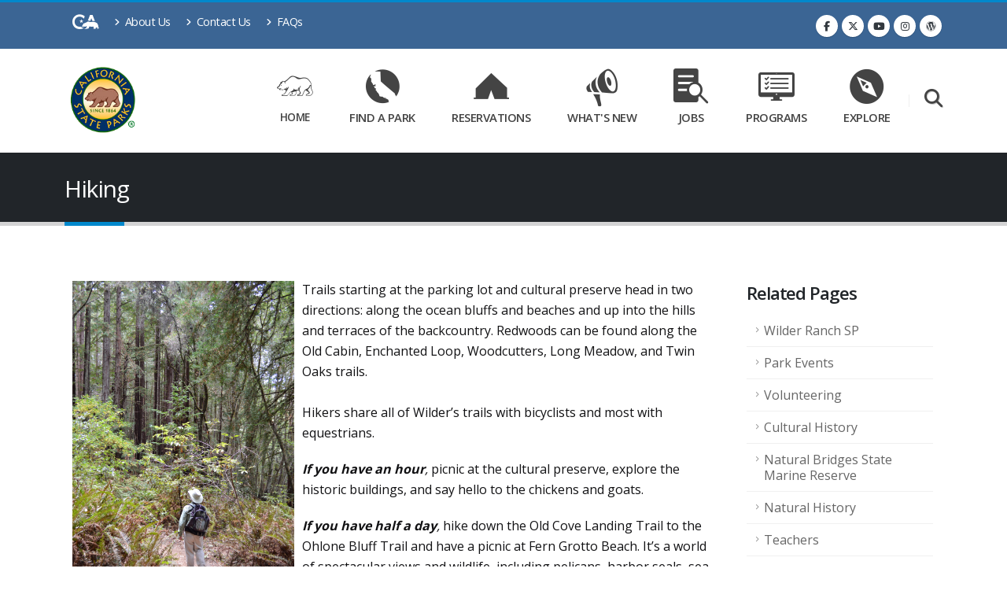

--- FILE ---
content_type: text/html; charset=utf-8
request_url: https://www.parks.ca.gov/?page_id=28568
body_size: 10261
content:
<!DOCTYPE html>
<html lang="en" class="no-js" prefix="og: http://ogp.me/ns#">
<head>
    <meta charset="utf-8">
    <meta http-equiv="X-UA-Compatible" content="IE=edge">
    <title>Hiking</title>
    <meta name="keywords" content="California State Parks" />
    <meta name="description" content="California State Parks">
    <meta name="author" content="California State Parks">
    <meta property="fb:app_id" content="191332300884034" />
    <meta property="og:image" content="https://www.parks.ca.gov/img/content/ParksLogo.png" />
    <meta property="og:site_name" content="California State Parks" />
    <meta name="facebook-domain-verification" content="kzz601gpcxtpdfof3f5u8672b107qn" />
    
    <meta property="og:title" content="Hiking" />
    <meta property="og:url" content="https://www.parks.ca.gov/?page_id=28568" />


    <!-- Favicon -->
    <link rel="shortcut icon" href="/img/content/favicon.ico" type="image/x-icon" />
    <link rel="apple-touch-icon" sizes="144x144" href="/Images/Icons/touch-icon-ipad-retina.png">
    <link rel="apple-touch-icon" sizes="114x114" href="/Images/Icons/touch-icon-iphone-retina.png">
    <link rel="apple-touch-icon" sizes="72x72" href="/Images/Icons/touch-icon-ipad.png">
    <link rel="apple-touch-icon" href="/Images/Icons/touch-icon-iphone.png">

    <!-- Mobile Metas -->
    <meta name="viewport" content="width=device-width, initial-scale=1, minimum-scale=1.0, shrink-to-fit=no">

    <!-- Web Fonts  -->
    <link href="https://fonts.googleapis.com/css?family=Open+Sans:300,400,600,700,800%7CShadows+Into+Light%7CPlayfair+Display:400" rel="stylesheet" type="text/css">

    <!-- Vendor CSS -->
    <link rel="stylesheet" href="/vendor/bootstrap/css/bootstrap.min.css">
    <link rel="stylesheet" href="/vendor/fontawesome-free/css/all.min.css">
    <link rel="stylesheet" href="/vendor/animate/animate.compat.css">
    <link rel="stylesheet" href="/vendor/simple-line-icons/css/simple-line-icons.min.css">
    <link rel="stylesheet" href="/vendor/owl.carousel/assets/owl.carousel.min.css">
    <link rel="stylesheet" href="/vendor/owl.carousel/assets/owl.theme.default.min.css">
    <link rel="stylesheet" href="/vendor/magnific-popup/magnific-popup.min.css">

    <!-- Revolution Slider CSS -->
    <link rel="stylesheet" href="/vendor/rs-plugin/css/settings.css">
    <link rel="stylesheet" href="/vendor/rs-plugin/css/layers.css">
    <link rel="stylesheet" href="/vendor/rs-plugin/css/navigation.css">

    <!-- Video Player-->
    <link href="https://vjs.zencdn.net/8.0.4/video-js.css" rel="stylesheet" />
    <!-- support IE8 (for Video.js versions prior to v7) -->
    <!-- <script src="https://vjs.zencdn.net/ie8/1.1.2/videojs-ie8.min.js"></script> -->
    <!-- Style CSS -->
    <link rel="stylesheet" href="/css/theme.css">
    <link rel="stylesheet" href="/css/theme-elements.css">
    <link rel="stylesheet" href="/css/theme-blog.css">

    <!-- PARKS CSS -->
    <link rel="stylesheet" href="/css/cagov.font-only.css">
    <link rel="stylesheet" href="/css/skins/default.css">
    <link rel="stylesheet" href="/css/custom.css">
    <link rel="stylesheet" href="https://cdn.datatables.net/2.2.2/css/dataTables.bootstrap4.css" />

    <!-- Video Player Fix-->
    <style type="text/css">
        .video-js .vjs-tech {
            width: 100% !important;
            height: 100% !important;
        }
    </style>
    <script src="/vendor/jquery/jquery.min.js"></script>

    <!-- Meta Pixel Code -->
    <script>
        !function(f,b,e,v,n,t,s)
        {if(f.fbq)return;n=f.fbq=function(){n.callMethod?
        n.callMethod.apply(n,arguments):n.queue.push(arguments)};
        if(!f._fbq)f._fbq=n;n.push=n;n.loaded=!0;n.version='2.0';
        n.queue=[];t=b.createElement(e);t.async=!0;
        t.src=v;s=b.getElementsByTagName(e)[0];
        s.parentNode.insertBefore(t,s)}(window, document,'script',
        'https://connect.facebook.net/en_US/fbevents.js');
        fbq('init', '1532130818214838');
        fbq('track', 'PageView');
    </script>
    <noscript>
        <img height="1" width="1" style="display:none"
             src="https://www.facebook.com/tr?id=1532130818214838&ev=PageView&noscript=1" />
    </noscript>
    <!-- End Meta Pixel Code -->

</head>

<body data-plugin-page-transition>
    <div class="body">
        <!--Header and Nav-->
        <header id="header" class="header-effect-shrink" data-plugin-options="{'stickyEnabled': true, 'stickyEffect': 'shrink', 'stickyEnableOnBoxed': true, 'stickyEnableOnMobile': true, 'stickyChangeLogo': true, 'stickyStartAt': 120, 'stickyHeaderContainerHeight': 70}">
    <div id="skip-to-content">
        <a href="#main-content">Skip to Main Content</a>
    </div>
    <div class="header-body border-color-primary header-body-bottom-border">
        <div class="header-top header-top-default border-bottom-0">
            <div class="container">
                <div class="header-row py-2">
                    <div class="header-column justify-content-start">
                        <div class="header-row">
                            <nav class="header-nav-top">
                                <ul class="nav nav-pills">
                                    <li><a href="https://www.ca.gov/" target="_blank" aria-label="CA-Gov"><span class="ca-gov-icon-logo font-size-30" aria-hidden="true"></span><span class="sr-only"></span></a></li>
                                    <li class="nav-item nav-item-anim-icon d-none d-md-block">
                                        <a class="nav-link pl-0" href="/?page_id=91"><i class="fas fa-angle-right"></i> About Us</a>
                                    </li>
                                    <li class="nav-item nav-item-anim-icon d-none d-md-block">
                                        <a class="nav-link" href="/Contact-Us"><i class="fas fa-angle-right"></i> Contact Us</a>
                                    </li>
                                    <li class="nav-item nav-item-anim-icon d-none d-md-block">
                                        <a class="nav-link" href="/?page_id=937"><i class="fas fa-angle-right"></i> FAQs</a>
                                    </li>
                                </ul>
                            </nav>
                        </div>
                    </div>
                    <div class="header-column justify-content-end">
                        <div class="header-row">
                            <ul class="header-social-icons social-icons d-none d-sm-block">
                                <li class="social-icons-facebook"><a href="https://www.facebook.com/CaliforniaStateParks" target="_blank" alt="Facebook link" title="Facebook"><i class="fab fa-facebook-f"></i></a></li>
                                <li class="social-icons-twitter"><a href="https://twitter.com/CAStateParks" target="_blank" alt="Twitter Link" title="Twitter"><i class="fab fa-x-twitter"></i></a></li>
                                <li class="social-icons-youtusearch be"><a href="https://www.youtube.com/user/CaliforniaStateParks" target="_blank" alt="Youtube Link" title="YouTube"><i class="fab fa-youtube"></i></a></li>
                                <li class="social-icons-instagram"><a href="https://www.instagram.com/castateparks/?hl=en" target="_blank" alt="Instagram Link" title="Instagram"><i class="fab fa-instagram"></i></a></li>
                                <li class="social-icons-wordpress"><a href="https://castateparks.wordpress.com/" target="_blank" alt="Parks Blog Link" title="Parks Blog"><i class="fab fa-wordpress"></i></a></li>
                            </ul>
                        </div>
                    </div>
                </div>
            </div>
        </div>
        <div class="header-container container">
            <div class="header-row">
                <div class="header-column">
                    <div class="header-row">
                        <div class="header-logo">
                            <a href="/">
                                <img alt="California State Parks" width="100" height="100" data-sticky-width="60" data-sticky-height="60" src="/img/content/ParksLogo.png">
                            </a>
                        </div>
                    </div>
                </div>
                <div class="header-column justify-content-end">
                    <div class="header-row">
                        <div class="header-nav header-nav-links header-nav-icons">
                            <div class="header-nav-main header-nav-main-square header-nav-main-effect-2 header-nav-main-sub-effect-1">
                                <nav class="collapse">
                                    <ul class="nav nav-pills" id="mainNav">
                                        <li class="dropdown dropdown-mega px-2">
                                            <a class="dropdown-item dropdown-toggle nav-link d-lg-flex flex-lg-column align-items-lg-center justify-content-lg-center font-size-12" aria-label="Home Link" href="/">
                                                <i class="ca-gov-icon-bear font-size-40 pb-3" aria-hidden="true"></i>
                                                Home
                                            </a>
                                            <ul class="dropdown-menu">
                                                <li>
                                                    <div class="dropdown-mega-content">
                                                        <div class="row">
                                                            <div class="col-lg-4">
                                                                <ul class="dropdown-mega-sub-nav">
                                                                    <li><a class="dropdown-item" href="/?page_id=91">About Us</a></li>
                                                                    <li><a class="dropdown-item" href="/Contact-Us">Contact Us</a></li>
                                                                    <li><a class="dropdown-item" href="/?page_id=23071">Publications</a></li>
                                                                    <li><a class="dropdown-item" href="/?page_id=24482">PRA Request</a></li>
                                                                </ul>
                                                            </div>
                                                            <div class="col-lg-4">
                                                                <ul class="dropdown-mega-sub-nav">
                                                                    <li><a class="dropdown-item" href="/?page_id=27972">Parks Director</a></li>
                                                                    <li><a class="dropdown-item" href="/?page_id=29860">Public Notices</a></li>
                                                                    <li><a class="dropdown-item" href="/?page_id=21944">Accessibility and Parks</a></li>
                                                                    <li><a class="dropdown-item" href="/?page_id=29225">Organizational Structure Opportunities.</a></li>
                                                                </ul>
                                                            </div>
                                                            <div class="col-lg-4">
                                                                <ul class="dropdown-mega-sub-nav">
                                                                    <li><a class="dropdown-item" href="https://ohv.parks.ca.gov/" target="_blank">Off-Highway Motor Vehicle Recreation Division</a></li>
                                                                    <li><a class="dropdown-item" href="https://ohp.parks.ca.gov/" target="_blank">Office of Historic Preservation</a></li>
                                                                    <li><a class="dropdown-item" href="https://dbw.parks.ca.gov/" target="_blank">Division of Boating and Waterways</a></li>
                                                                    <li><a class="dropdown-item" href="/commission">Commissions</a></li>
                                                                </ul>
                                                            </div>
                                                        </div>
                                                    </div>
                                                </li>
                                            </ul>
                                        </li>
                                        <li class="dropdown dropdown-mega px-2">
                                            <a class="dropdown-item dropdown-toggle nav-link d-lg-flex flex-lg-column align-items-lg-center justify-content-lg-center font-size-13" aria-label="Find a Park Link" href="/Find-a-Park">
                                                <i class="ca-gov-icon-ca-state font-size-40 pb-3" aria-hidden="true"></i>
                                                Find a Park
                                            </a>
                                            <ul class="dropdown-menu">
                                                <li>
                                                    <div class="dropdown-mega-content">
                                                        <div class="row">
                                                            <div class="col-lg-4">
                                                                <ul class="dropdown-mega-sub-nav">
                                                                    <li><a class="dropdown-item" href="/events">Park Events</a></li>
                                                                    <li><a class="dropdown-item" href="/?page_id=29142">Safety Tips</a></li>
                                                                    <li><a class="dropdown-item" href="/?page_id=21300">Rules and Regulations</a></li>
                                                                    <li><a class="dropdown-item" href="/?page_id=25543">Historic Sites</a></li>
                                                                </ul>
                                                            </div>
                                                            <div class="col-lg-4">
                                                                <ul class="dropdown-mega-sub-nav">
                                                                    <li><a class="dropdown-item" href="/Dogs">Dogs in Parks</a></li>
                                                                    <li><a class="dropdown-item" href="/?page_id=862">Maps</a></li>
                                                                    <li><a class="dropdown-item" href="/?page_id=24317">Travel Tips</a></li>
                                                                </ul>
                                                            </div>
                                                            <div class="col-lg-4">
                                                                <ul class="dropdown-mega-sub-nav">
                                                                    <li><a class="dropdown-item" href="/?page_id=29480">Live Video Gallery</a></li>
                                                                    <li><a class="dropdown-item" href="/?page_id=23428">Weddings at State Parks</a></li>
                                                                    <li><a class="dropdown-item" href="/?page_id=1019">Filming & Photography</a></li>
                                                                </ul>
                                                            </div>
                                                        </div>
                                                    </div>
                                                </li>
                                            </ul>
                                        </li>
                                        <li class="dropdown dropdown-mega px-2">
                                            <a class="dropdown-item dropdown-toggle nav-link d-lg-flex flex-lg-column align-items-lg-center justify-content-lg-center font-size-13" aria-label="Reservations Link" href="https://www.reservecalifornia.com" target="_blank">
                                                <i class="ca-gov-icon-tent font-size-40 pb-3" aria-hidden="true"></i>
                                                Reservations
                                            </a>
                                            <ul class="dropdown-menu">
                                                <li>
                                                    <div class="dropdown-mega-content">
                                                        <div class="row">
                                                            <div class="col-lg-4">
                                                                <ul class="dropdown-mega-sub-nav">
                                                                    <li><a class="dropdown-item" href="/?page_id=737">Reservations and Fees</a></li>
                                                                    <li><a class="dropdown-item" href="/?page_id=1051">Sales Dates</a></li>
                                                                    <li><a class="dropdown-item" href="/AvailabilityInfo">Availability Search</a></li>
                                                                    

                                                                </ul>
                                                            </div>
                                                            <div class="col-lg-4">
                                                                <ul class="dropdown-mega-sub-nav">
                                                                    <li><a class="dropdown-item" href="/?page_id=1029">Camping Information</a></li>
                                                                    <li><a class="dropdown-item" href="/?page_id=1049">Park Passes</a></li>
                                                                    <li><a class="dropdown-item" href="https://www.reservecalifornia.com/MEMBERSHIPS/AdvanceCustomerMemberships" target="_blank">Adventure Pass</a></li>
                                                                    
                                                                </ul>
                                                            </div>
                                                            <div class="col-lg-4">
                                                                <ul class="dropdown-mega-sub-nav">
                                                                    <li><a class="dropdown-item" href="https://www.reservecalifornia.com/Customers/CustomerReservations" target="_blank">Manage Reservations</a></li>
                                                                    <li><a class="dropdown-item" href="https://www.reservecalifornia.com/Activities/ProgramsAndTours" target="_blank">Guided Tours</a></li>
                                                                    <li><a class="dropdown-item" href="https://www.reservecalifornia.com/Activities/HearstCastleTours" target="_blank">Hearst Castle Tours</a></li>

                                                                </ul>
                                                            </div>
                                                        </div>
                                                    </div>
                                                </li>
                                            </ul>
                                        </li>
                                        <li class="dropdown dropdown-mega px-2">
                                            <a class="dropdown-item dropdown-toggle nav-link d-lg-flex flex-lg-column align-items-lg-center justify-content-lg-center font-size-13" aria-label="What's New Link" href="/what-is-new">
                                                <i class="ca-gov-icon-megaphone font-size-40 pb-3" aria-hidden="true"></i>
                                                What's New
                                            </a>
                                            <ul class="dropdown-menu">
                                                <li>
                                                    <div class="dropdown-mega-content">
                                                        <div class="row">
                                                            <div class="col-lg-4">
                                                                <ul class="dropdown-mega-sub-nav">
                                                                    <li><a class="dropdown-item" href="/Newsroom">Parks Newsroom</a></li>
                                                                    <li><a class="dropdown-item" href="https://castateparks.wordpress.com/" target="_blank">Parks Blog</a></li>
                                                                </ul>
                                                            </div>
                                                            <div class="col-lg-4">
                                                                <ul class="dropdown-mega-sub-nav">
                                                                    <li><a class="dropdown-item" href="/?page_id=30009">Significant Incidents Updates</a></li>
                                                                    <li><a class="dropdown-item" href="/?page_id=937">Frequently Asked Questions</a></li>
                                                                </ul>
                                                            </div>
                                                            <div class="col-lg-4">
                                                            </div>
                                                        </div>
                                                    </div>
                                                </li>
                                            </ul>
                                        </li>
                                        <li class="dropdown dropdown-mega px-2">
                                            <a class="dropdown-item dropdown-toggle nav-link d-lg-flex flex-lg-column align-items-lg-center justify-content-lg-center font-size-13" aria-label="Jobs Link" href="/jobs">
                                                <i class="ca-gov-icon-searching font-size-40 pb-3" aria-hidden="true"></i>
                                                Jobs
                                            </a>
                                            <ul class="dropdown-menu">
                                                <li>
                                                    <div class="dropdown-mega-content">
                                                        <div class="row">
                                                            <div class="col-lg-4">
                                                                <ul class="dropdown-mega-sub-nav">
                                                                    <li><a class="dropdown-item" href="https://jobs.ca.gov/CalHRPublic/Search/JobSearchResults.aspx#depid=21" target="_blank">Job Postings</a></li>
                                                                    <li><a class="dropdown-item" href="https://calcareers.ca.gov/CalHRPublic/Search/ExamSearchResults.aspx#depid=21" target="_blank">Exam Announcements</a></li>
                                                                    <li><a class="dropdown-item" href="/?page_id=26503">Careers</a></li>
                                                                </ul>
                                                            </div>
                                                            <div class="col-lg-4">
                                                                <ul class="dropdown-mega-sub-nav">
                                                                    <li><a class="dropdown-item" href="https://joincsp.parks.ca.gov/?page_id=31526">Now Recruiting</a></li>
                                                                    <li><a class="dropdown-item" href="/?page_id=847">Seasonal and Part Time</a></li>
                                                                    <li><a class="dropdown-item" href="https://joincsp.parks.ca.gov/" target="_blank">Law Enforcement Careers</a></li>
                                                                </ul>
                                                            </div>
                                                            <div class="col-lg-4">
                                                                <ul class="dropdown-mega-sub-nav">
                                                                    <li><a class="dropdown-item" href="/?page_id=886">Volunteers</a></li>
                                                                    <li><a class="dropdown-item" href="/?page_id=911">Camp/Park Hosts</a></li>
                                                                    <li><a class="dropdown-item" href="/?page_id=848">Students</a></li>
                                                                </ul>
                                                            </div>
                                                        </div>
                                                    </div>
                                                </li>
                                            </ul>
                                        </li>
                                        <li class="dropdown dropdown-mega px-2">
                                            <a class="dropdown-item dropdown-toggle nav-link d-lg-flex flex-lg-column align-items-lg-center justify-content-lg-center font-size-13" aria-label="Programs Link" href="/Programs">
                                                <i class="ca-gov-icon-desktop-checklist font-size-40 pb-3" aria-hidden="true"></i>
                                                Programs
                                            </a>
                                            <ul class="dropdown-menu">
                                                <li>
                                                    <div class="dropdown-mega-content">
                                                        <div class="row">
                                                            <div class="col-lg-4">
                                                                <ul class="dropdown-mega-sub-nav">
                                                                    <li><a class="dropdown-item" href="/?page_id=30068">Grants</a></li>
                                                                    <li><a class="dropdown-item" href="/commission">Commissions</a></li>
                                                                    <li><a class="dropdown-item" href="/?page_id=24689">Park Management</a></li>
                                                                    <li><a class="dropdown-item" href="https://artsincaliforniaparks.org/" target="_blank">Arts in California Parks</a></li>
                                                                </ul>
                                                            </div>
                                                            <div class="col-lg-4">
                                                                <ul class="dropdown-mega-sub-nav">
                                                                    <li><a class="dropdown-item" href="/?page_id=30641">Outdoors for All</a></li>
                                                                    <li><a class="dropdown-item" href="/?page_id=31316">Planning for a Changing Landscape</a></li>
                                                                    <li><a class="dropdown-item" href="/?page_id=">Outdoor Youth Connection</a></li>
                                                                </ul>
                                                            </div>
                                                            <div class="col-lg-4">
                                                                <ul class="dropdown-mega-sub-nav">
                                                                    <li><a class="dropdown-item" href="/?page_id=28711">Boating Safety</a></li>
                                                                    <li><a class="dropdown-item" href="https://kids.parks.ca.gov/">Kids Outdoors</a></li>
                                                                    <li><a class="dropdown-item" href="/?page_id=30920">EV Charging</a></li>
                                                                </ul>
                                                            </div>
                                                        </div>
                                                    </div>
                                                </li>
                                            </ul>
                                        </li>
                                        <li class="dropdown dropdown-mega px-2">
                                            <a class="dropdown-item dropdown-toggle nav-link d-lg-flex flex-lg-column align-items-lg-center justify-content-lg-center font-size-13" aria-label="Explore Link" href="/Explore">
                                                <i class="ca-gov-icon-compass font-size-40 pb-3" aria-hidden="true"></i>
                                                Explore
                                            </a>
                                            <ul class="dropdown-menu">
                                                <li>
                                                    <div class="dropdown-mega-content">
                                                        <div class="row">
                                                            <div class="col-lg-4">
                                                                <ul class="dropdown-mega-sub-nav">
                                                                    <li><a class="dropdown-item" href="https://ports.parks.ca.gov/" target="_blank">PORTS</a></li>
                                                                    <li><a class="dropdown-item" href="/?page_id=22491">Cultural Resources</a></li>
                                                                    <li><a class="dropdown-item" href="/?page_id=734">Natural Resources</a></li>

                                                                </ul>
                                                            </div>
                                                            <div class="col-lg-4">
                                                                <ul class="dropdown-mega-sub-nav">
                                                                    <li><a class="dropdown-item" href="/?page_id=21699">Interpretive Programs</a></li>
                                                                    <li><a class="dropdown-item" href="/?page_id=22743">Summer for Kids</a></li>
                                                                    <li><a class="dropdown-item" href="/?page_id=21696">Educators</a></li>
                                                                </ul>
                                                            </div>
                                                            <div class="col-lg-4">
                                                                <ul class="dropdown-mega-sub-nav">
                                                                    <li><a class="dropdown-item" href="/?page_id=24510">Community Involvement</a></li>
                                                                </ul>
                                                            </div>
                                                        </div>
                                                    </div>
                                                </li>
                                            </ul>
                                        </li>
                                    </ul>
                                </nav>

                            </div>
                            <button class="btn header-btn-collapse-nav" data-bs-toggle="collapse" data-bs-target=".header-nav-main nav">
                                <i class="fas fa-bars"></i>
                            </button>
                        </div>
                        <!-- Search -->
                        <div class="header-nav-features header-nav-features-no-border header-nav-features-lg-show-border order-1 order-lg-2">
                            <div class="header-nav-feature header-nav-features-search d-inline-flex">
                                <a href="" aria-label="Search" class="header-nav-features-toggle" alt="Search" data-focus="headerSearch"><i class="fas fa-search header-nav-top-icon text-color-light font-size-20"></i></a>
                                <div class="header-nav-features-dropdown" id="headerTopSearchDropdown">
                                    <div class="gcse-searchbox-only"></div>
                                </div>
                            </div>
                        </div>
                    </div>
                </div>
            </div>
        </div>
    </div>
</header>
        <div role="main" class="main">
            <section class="page-header page-header-classic">
    <div class="container">
        <div class="row">
            <div class="col-md-12 order-2 order-md-1 align-self-center p-static">
                <h1 data-title-border>Hiking</h1>
            </div>
        </div>
    </div>
</section>
<div class="container py-5">
    <!--<div class="alert alert-danger alert-dismissible" role="alert">
        <button type="button" class="close" data-dismiss="alert" aria-label="Close"><span aria-hidden="true">&times;</span></button>
        <strong><i class="fas fa-exclamation-triangle"></i>Alert</strong> Something is happening and people are freaking out.
        <ul>
            <li>Fix it</li>

        </ul>
    </div>-->
    <div id="main-content" class="row">
        <div class="col-md-9">
                        <p><p><img style="margin: 2px 10px; width: 282px; float: left;" title="" src="../../pages/549/images/dsc_1040_21685384394_o.jpg" alt="" height="425" />Trails starting at the parking lot and cultural preserve head in two directions: along the ocean bluffs and beaches and up into the hills and terraces of the backcountry. Redwoods can be found along the Old Cabin, Enchanted Loop, Woodcutters, Long Meadow, and Twin Oaks trails.<em><strong><br /><br /></strong></em>Hikers share all of Wilder&rsquo;s trails with bicyclists and most with equestrians.</p>
<p><em><strong>If you have an hour</strong>,</em> picnic at the cultural preserve, explore the historic buildings, and say hello to the chickens and goats.</p>
<p><em><strong>If you have half a day</strong>,</em> hike down the Old Cove Landing Trail to the Ohlone Bluff Trail and have a picnic at Fern Grotto Beach. It&rsquo;s a world of spectacular views and wildlife, including pelicans, harbor seals, sea otters, dolphins, and migrating whales.</p>
<p><em><strong>If you have a full day</strong>,</em> hike, bike, or ride your horse through the grassy wave-cut terraces north of Highway 1 to the lush Enchanted Loop&nbsp;and see some of the park&rsquo;s hidden coast redwoods.<br /><br /><br /></p></p>
                        <p><p><strong>&nbsp; EASY HIKE<br /></strong>&nbsp; Old Cove Landing Trail to Ohlone Bluff Trail <br />&nbsp; Trailhead: Parking lot. 2.5 miles, mostly flat.</p>
<p>Head half a mile down Old Cove Landing Trail to the scenic overlook above Wilder Beach, a snowy plover preserve. Just beyond, you&rsquo;ll find Old Cove Landing, where schooners anchored in the 1800s. Continue along the coast on the Ohlone Bluff Trail to post 8, where there&rsquo;s a spur trail leading to Fern Grotto Beach. A quarter mile beyond the spur trail is Sand Plant Beach. From there, head downhill over the railroad track and back to the parking lot.</p>
<p><strong>&nbsp; MODERATE HIKE</strong><br />&nbsp; Wilder Ridge Loop<br />&nbsp; Trailhead: cultural preserve. 6.3 miles, elevation change 600 feet</p>
<p>From the cultural preserve, take the tunnel under Highway One to the Wilder Ridge Loop. In about two miles (hiking counterclockwise) you&rsquo;ll reach an overlook with stunning views of Monterey Bay. You can hike back from there for a 4-mile hike, or continue on to Twin Oak Trail where you can loop back onto Wilder Ridge for a 6-mile hike. You&rsquo;ll travel through rolling grasslands and chaparral past magnificent coast live oaks, with a few small redwoods and Douglas-fir along the creeks. Look for deer, bobcats, hawks, and turkey vultures along the way.</p>
<p><strong>&nbsp; STRENUOUS HIKE<br /></strong>&nbsp; Destination: Redwoods<br />&nbsp; Trailhead: cultural preserve. 8 miles, elevation change 600 feet</p>
<p>Head up the Wilder Ridge Loop, then dip down beside Baldwin Creek on the Enchanted Loop, a single-track trail that showcases some of the park&rsquo;s finest (second-growth) coast redwoods, as well as elk clover, ferns, sorrel, and huge tanoaks. The quiet little ravine provides a nice contrast to the big views and wide-open spaces of the Wilder Ridge Loop.</p></p>
        </div>
        <div class="col-lg-3 mt-2 mt-lg-0">
            <aside class="sidebar">
                    <div class="container mt-4">
                        <h4>Related Pages</h4>
                        <ul class="nav nav-list flex-column mb-2">
                                <li class="nav-item"><a class="nav-link" href="/?page_id=549">Wilder Ranch SP</a></li>
                                <li class="nav-item"><a class="nav-link" href="/?page_id=26413">Park Events</a></li>
                                <li class="nav-item"><a class="nav-link" href="/?page_id=28569">Volunteering</a></li>
                                <li class="nav-item"><a class="nav-link" href="/?page_id=28571">Cultural History</a></li>
                                <li class="nav-item"><a class="nav-link" href="/?page_id=26934">Natural Bridges State Marine Reserve</a></li>
                                <li class="nav-item"><a class="nav-link" href="/?page_id=28570">Natural History</a></li>
                                <li class="nav-item"><a class="nav-link" href="/?page_id=29254">Teachers</a></li>
                                <li class="nav-item"><a class="nav-link" href="/?page_id=29721">Bicycling</a></li>
                        </ul>
                    </div>
            </aside>
        </div>
    </div>
</div>
        </div>
        <footer id="footer">
    <div class="container my-4">
        <div class="row pt-5 py-lg-5">
            <div class="col-md-5 mb-5 mb-lg-0">
                <h5 class="text-6 text-transform-none font-weight-light text-color-light mb-4">Connect with California State Parks</h5>
                <p class="text-4 mb-4">Sign up to receive the latest news directly to your email.</p>
                <ul class="list list-unstyled list-inline">
                    <li class="list-inline-item"><a href="https://public.govdelivery.com/accounts/CNRA/signup/47136" target="_blank" class="btn btn-modern btn-rounded btn-light font-weight-bold text-color-dark text-2 btn-px-4" style="min-width: 210px;">Subscribe Now</a></li>
                </ul>
            </div>
            <div class="col-md-4  mb-5 mb-lg-0">
                <h5 class="text-6 text-transform-none font-weight-light text-color-light mb-4">Important Links</h5>
                <ul class="text-5 list list-icons list-icons-sm mb-0">
                    <li><i class="fas fa-angle-right top-8"></i> <a class="link-hover-style-1" href="/?page_id=29142">Safety Tips</a></li>
                    <li><i class="fas fa-angle-right top-8"></i> <a class="link-hover-style-1" href="/?page_id=30521">E-bikes</a></li>
                    <li><i class="fas fa-angle-right top-8"></i> <a class="link-hover-style-1" href="/?page_id=30920">EV Charging</a></li>
                    <li><i class="fas fa-angle-right top-8"></i> <a class="link-hover-style-1" href="/?page_id=30641">Free Passes</a></li>
                    <li><i class="fas fa-angle-right top-8"></i> <a class="link-hover-style-1" href="https://outerspatial.link/csp" target="_blank">Parks Mobile App</a></li>
                    <li><i class="fas fa-angle-right top-8"></i> <a class="link-hover-style-1" href="/Dogs" target="_blank">Dogs in Parks</a></li>
                    <li><i class="fas fa-angle-right top-8"></i> <a class="link-hover-style-1" href="https://www.firewood.ca.gov/" target="_blank">Buy It Where You Burn It</a></li>
                </ul>
            </div>
            <div class="col-md-3 ">
                <h5 class="text-6 text-transform-none font-weight-light text-color-light mb-4">Follow Us</h5>
                <ul class="footer-social-icons social-icons m-0">
                    <li class="social-icons-facebook"><a href="https://www.facebook.com/CaliforniaStateParks" target="_blank" alt="Facebook link" title="Facebook"><i class="fab fa-facebook-f"></i></a></li>
                    <li class="social-icons-twitter"><a href="https://twitter.com/CAStateParks" target="_blank" alt="Twitter Link" title="Twitter"><i class="fab fa-x-twitter"></i></a></li>
                    <li class="social-icons-youtube"><a href="https://www.youtube.com/user/CaliforniaStateParks" target="_blank" alt="Youtube Link" title="YouTube"><i class="fab fa-youtube"></i></a></li>
                    <li class="social-icons-instagram"><a href="https://www.instagram.com/castateparks/?hl=en" target="_blank" alt="Instagram Link" title="Instagram"><i class="fab fa-instagram"></i></a></li>
                    <li class="social-icons-wordpress"><a href="https://castateparks.wordpress.com/" target="_blank" alt="Parks Blog Link" title="Parks Blog"><i class="fab fa-wordpress"></i></a></li>
                </ul>
                <h5 class="text-6 text-transform-none font-weight-light text-color-light mt-4 mb-4">Contact Us</h5>
                <p class="text-4 mb-0"><span class="far fa-envelope text-color-primary"></span> <span class="text-color-light"><a href="/Contact-Us">Have a question? Use the Contact Us Page.</a></span></p>
            </div>
        </div>
    </div>

    <div class="footer-copyright">
        <div class="container py-2">
            <div class="row py-3">
                <div class="col-md-1 d-flex align-items-center justify-content-center justify-content-lg-start mb-2 mb-lg-0">
                    <a href="/" class="logo pr-0 pr-lg-3">
                        <img alt="California Sttate parks" src="/img/content/small_logo.png" class="opacity-5" height="55">
                    </a>
                </div>
                <div class="col-md-4 d-flex align-items-center justify-content-center justify-content-lg-start mb-4 mb-lg-0 text-color-light">
                    <p>© Copyright <script>document.write(new Date().getFullYear());</script>. All Rights Reserved.</p>
                </div>
                <div class="col-md-7 d-flex align-items-center justify-content-center justify-content-lg-end">
                    <nav id="sub-menu text-color-light">
                        <ul>
                            <li><span class="fas fa-angle-right"></span><a href="/?page_id=937" class="ml-1 text-decoration-none"> FAQ's</a></li>
                            <li><span class="fas fa-angle-right"></span><a href="/ConditionsOfUse" class="ml-1 text-decoration-none"> Conditions of Use</a></li>
                            <li><span class="fas fa-angle-right"></span><a href="/Privacy" class="ml-1 text-decoration-none"> Privacy Policy</a></li>
                            <li><span class="fas fa-angle-right"></span><a href="/Accessibility" class="ml-1 text-decoration-none"> Accessibility</a></li>
                            <li><span class="fas fa-angle-right"></span><a href="/?page_id=21944" class="ml-1 text-decoration-none"> Accessible parks</a></li>
                            <li><span class="fas fa-angle-right"></span><a href="/SiteMap" class="ml-1 text-decoration-none"> Site Map</a></li>
                        </ul>
                    </nav>
                </div>
            </div>
        </div>
    </div>
</footer>
    </div>
    <!-- Vendor -->
    <script src="/vendor/plugins/js/plugins.min.js"></script>

    <!-- Theme Base, Components and Settings -->
    <script src="/js/theme.js"></script>

    <!-- Revolution Slider Scripts -->
    <script src="/vendor/rs-plugin/js/jquery.themepunch.tools.min.js"></script>
    <script src="/vendor/rs-plugin/js/jquery.themepunch.revolution.min.js"></script>

    <!-- Theme Custom -->

    <script src="/js/custom.js"></script>

    <!-- Theme Initialization Files -->
    <script src="/js/theme.init.js"></script>
    <script type="text/javascript" src="https://cdn.datatables.net/2.2.2/js/dataTables.js"></script>
    <script type="text/javascript" src="https://cdn.datatables.net/2.2.2/js/dataTables.bootstrap4.js"></script>
    <!-- Video Player -->
    <script src="https://vjs.zencdn.net/8.0.4/video.min.js"></script>

    <script type="text/javascript">//SiteImprove temporary analytics
        /*<![CDATA[*/
        (function () {
            var sz = document.createElement('script'); sz.type = 'text/javascript'; sz.async = true;
            sz.src = '//siteimproveanalytics.com/js/siteanalyze_88041.js';
            var s = document.getElementsByTagName('script')[0]; s.parentNode.insertBefore(sz, s);
        })();
        /*]]>*/

        // Google Custom Search
        (function () {
            var cx = '004922755985061351621:l-sxzpiswla';
            var gcse = document.createElement('script');
            gcse.type = 'text/javascript';
            gcse.async = true;
            gcse.src = 'https://cse.google.com/cse.js?cx=' + cx;
            var s = document.getElementsByTagName('script')[0];
            s.parentNode.insertBefore(gcse, s);
        })();</script>
    <script type="text/javascript">var _gaq = _gaq || [];
        _gaq.push(['b._setAccount', 'UA-3419582-2']); // statewide analytics - do not remove or change
        _gaq.push(['b._setDomainName', '.ca.gov']);
        _gaq.push(['b._trackPageview']);

        (function () {
            var ga = document.createElement('script'); ga.type = 'text/javascript'; ga.async = true;
            ga.src = ('https:' == document.location.protocol ? 'https://ssl' : 'http://www') + '.google-analytics.com/ga.js';
            var s = document.getElementsByTagName('script')[0]; s.parentNode.insertBefore(ga, s);
        })();</script>
        <!-- Parks Google G4 Analytics-->
        <script async src="https://www.googletagmanager.com/gtag/js?id=G-NQRMQVQ7T5"></script>
        <script>window.dataLayer = window.dataLayer || [];
            function gtag() { dataLayer.push(arguments); }
            gtag('js', new Date());

            gtag('config', 'G-NQRMQVQ7T5');</script>
    
    

</body>
</html>
